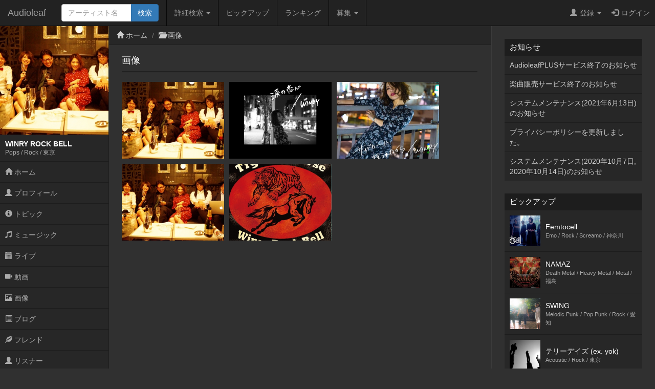

--- FILE ---
content_type: text/html; charset=UTF-8
request_url: https://www.audioleaf.com/artist/image/list/winryrockbell
body_size: 17897
content:
<!DOCTYPE html>
<html>
<head>
	<meta charset="utf-8">
<meta name="viewport" content="width=device-width,initial-scale=1.0,minimum-scale=1.0,user-scalable=no">
<title>画像 - WINRY ROCK BELL - インディーズ試聴サイトAudioleaf</title>
	<link type="text/css" rel="stylesheet" href="https://www.audioleaf.com/assets/css/bootstrap.css?1446691104" />
	<link type="text/css" rel="stylesheet" href="https://www.audioleaf.com/assets/css/audioleaf.css?1626703929" />
	<script type="text/javascript" src="https://www.audioleaf.com/assets/js/jquery.js?1445158074"></script>
	<script type="text/javascript" src="https://www.audioleaf.com/assets/js/bootstrap.js?1446691199"></script>
	<script type="text/javascript" src="https://www.audioleaf.com/assets/js/audioleaf.js?1489848266"></script>
<script>
	$(function(){ $('.topbar').dropdown(); });
</script>
	<link type="text/css" rel="stylesheet" href="https://www.audioleaf.com/assets/css/profile.css?1494554663" />

<!-- Google tag (gtag.js) -->
<script async src="https://www.googletagmanager.com/gtag/js?id=G-Z9P8DTHHXM"></script>
<script>
  window.dataLayer = window.dataLayer || [];
  function gtag(){dataLayer.push(arguments);}
  gtag('js', new Date());

  gtag('config', 'G-Z9P8DTHHXM');
</script>
		<script type="text/javascript" src="https://www.audioleaf.com/assets/js/jquery.mCustomScrollbar.concat.min.js?1460865956"></script>
		<link type="text/css" rel="stylesheet" href="https://www.audioleaf.com/assets/css/jquery.mCustomScrollbar.min.css?1460866085" />
	<script>
		$(document).ready(function(){
			$('#al-navarea').mCustomScrollbar({
				theme: 'minimal',
			});
		});
	</script>
	
				</head>
<body class="al-3columns">

	<div class="navbar navbar-inverse navbar-fixed-top" id="al-headerbar-sp">
	<div class="container-fluid">
		<div class="navbar-header">
			<div class="al-slidemenu-btn">
				<button type="button" data-target="#al-headerbar">
					<span class="al-slidemenu-btn-icon"></span>
					<span class="al-slidemenu-btn-icon"></span>
					<span class="al-slidemenu-btn-icon"></span>
				</button>
			</div>
			<a class="navbar-brand" href="https://www.audioleaf.com/">Audioleaf</a>
		</div>
	</div>
</div>
<div class="navbar navbar-inverse navbar-fixed-top navbar-offcanvas" id="al-headerbar">
	<div class="container-fluid">
		<div class="navbar-header al-headerbar-header">
			<a class="navbar-brand" href="https://www.audioleaf.com/">Audioleaf</a>
		</div>
		<form action="https://www.audioleaf.com/search/artist/result" method="get" class="navbar-form navbar-nav al-headerbar-search">
			<div class="input-group">
				<input type="text" name="keyword" class="form-control al-headerbar-search-keyword" placeholder="アーティスト名" />
				<div class="input-group-btn"><input type="submit" value="検索" class="btn btn-primary al-headerbar-search-submit" /></div>
			</div>
		</form>
		<ul class="nav navbar-nav al-headerbar-menu">
			<li class="dropdown">
				<a data-toggle="dropdown" class="dropdown-toggle" href="#"><span class="glyphicon glyphicon-search"></span>詳細検索 <span class="caret"></span></a>
				<ul class="dropdown-menu">
					<li><a href="https://www.audioleaf.com/search/artist/form">アーティスト検索</a></li>
					<li><a href="https://www.audioleaf.com/search/show/result">ライブ検索</a></li>
					<li><a href="https://www.audioleaf.com/search/playlist/result">プレイリスト検索</a></li>
				</ul>
			</li>
			<li><a href="https://www.audioleaf.com/pickup/list"><span class="glyphicon glyphicon-ok-sign"></span>ピックアップ</a></li>
			<li><a href="https://www.audioleaf.com/chart/daily"><span class="glyphicon glyphicon-king"></span>ランキング</a></li>
			<li class="dropdown">
				<a data-toggle="dropdown" class="dropdown-toggle" href="#"><span class="glyphicon glyphicon-list"></span>募集 <span class="caret"></span></a>
				<ul class="dropdown-menu">
					<li><a href="https://www.audioleaf.com/membo/article/list">メンバー募集掲示板</a></li>
					<li><a href="https://www.audioleaf.com/search/audition/list">アーティスト募集</a></li>
				</ul>
			</li>
		</ul>
		<ul class="nav navbar-nav navbar-right al-headerbar-user">
															<li class="dropdown">
				<a data-toggle="dropdown" class="dropdown-toggle" href="#"><span class="glyphicon glyphicon-user"></span>登録 <span class="caret"></span></a>
				<ul class="dropdown-menu">
					<li><a href="https://www.audioleaf.com/signup/artist/form">アーティスト登録</a></li>
					<li><a href="https://www.audioleaf.com/signup/listener/form">リスナー登録</a></li>
				</ul>
			</li>
			<li><a href="https://www.audioleaf.com/login/form"><span class="glyphicon glyphicon-log-in"></span>ログイン</a></li>
					</ul><!-- .al-headerbar-user -->
	</div><!-- .container-fluid -->
</div><!-- .navbar -->

	<div class="container-fluid">
		<div class="row">
			<div class="col-xs-12 col-sm-3 col-md-2 al-navarea" id="al-navarea">
	<div class="al-navprof clearfix">
		<div class="al-navprof-image al-clickable" data-url="https://www.audioleaf.com/winryrockbell">
									<img src="https://img1.audioleaf.com/data/artist/image/45/38745/ohv6do-1507026561_400x400c.jpg" alt="WINRY ROCK BELL" />
					</div>
		<div class="al-navprof-detail al-clickable" data-url="https://www.audioleaf.com/winryrockbell">
			<h1 class="al-navprof-detail-name">WINRY ROCK BELL</h1>
			<div class="al-navprof-detail-meta">
				Pops / Rock / 				東京			</div>
		</div>
		<button type="button" class="al-navprof-btn al-toggle-btn" data-target="#al-artist-menu">
			<span class="al-navprof-btn-icon"></span>
			<span class="al-navprof-btn-icon"></span>
			<span class="al-navprof-btn-icon"></span>
		</button>
	</div>
	<ul class="al-acclist al-navmenu" id="al-artist-menu">
								<li><a href="https://www.audioleaf.com/winryrockbell/"><span class="glyphicon glyphicon-home"></span> ホーム</a></li>
		<li><a href="https://www.audioleaf.com/artist/profile/winryrockbell"><span class="glyphicon glyphicon-user"></span> プロフィール</a></li>
		<li><a href="https://www.audioleaf.com/artist/topic/list/winryrockbell"><span class="glyphicon glyphicon-info-sign"></span> トピック</a></li>
		<li><a href="https://www.audioleaf.com/artist/music/albums/winryrockbell"><span class="glyphicon glyphicon-music"></span> ミュージック</a></li>
		<li><a href="https://www.audioleaf.com/artist/show/list/winryrockbell"><span class="glyphicon glyphicon-calendar"></span> ライブ</a></li>
		<li><a href="https://www.audioleaf.com/artist/video/list/winryrockbell"><span class="glyphicon glyphicon-facetime-video"></span> 動画</a></li>
		<li><a href="https://www.audioleaf.com/artist/image/list/winryrockbell"><span class="glyphicon glyphicon-picture"></span> 画像</a></li>
		<li><a href="https://www.audioleaf.com/artist/article/list/winryrockbell"><span class="glyphicon glyphicon-list-alt"></span> ブログ</a></li>
		<li><a href="https://www.audioleaf.com/artist/friend/list/winryrockbell"><span class="glyphicon glyphicon-leaf"></span> フレンド</a></li>
		<li><a href="https://www.audioleaf.com/artist/listener/list/winryrockbell"><span class="glyphicon glyphicon-user"></span> リスナー</a></li>
	</ul>
</div><!-- .al-navarea -->
			<div class="col-xs-12 col-sm-offset-3 col-sm-9 col-md-offset-2 col-md-7 al-mainarea" id="al-mainarea">
				<div class="row al-breadcrumbbox">
	<div class="col-sm-12">
		<ul class="breadcrumb">
															<li><span class="glyphicon glyphicon-home"></span> <a href="https://www.audioleaf.com/artist/index/winryrockbell">ホーム</a></li>
															<li><span class="glyphicon glyphicon-folder-open"></span> <a href="https://www.audioleaf.com/artist/image/index/winryrockbell">画像</a></li>
								</ul>
	</div>
</div>
												<script type="text/javascript">
$(document).ready(function(){
	$('#al-profile-image-gallery-modal').on('show.bs.modal', function(event){
		var button = $(event.relatedTarget);
		var image = button.data('image');
		var modal = $(this);
		modal.find('.modal-body').html('<img src="'+image+'" />');
	});
});
</script>
<div class="row al-profile-image">

	<div class="col-sm-12 al-profile-image-list">
		<div class="al-archive">
			<div class="al-archive-header">
				<div class="al-archive-header-box">
					<div class="al-archive-header-title">画像</div>
				</div>
			</div>
			<div class="al-archive-body">
								<div id="al-profile-image-gallery" class="al-gallery">
					<div id="al-profile-image-gallery-modal" class="modal fade">
						<div class="modal-dialog">
							<div class="modal-content">
								<div class="modal-body">
								</div>
								<div class="modal-footer">
									<button type="button" class="btn btn-default" data-dismiss="modal">閉じる</button>
								</div>
							</div>
						</div>
					</div>
					<ul id="al-profile-image-gallery-images" class="al-gallery-images clearfix">
											<li><img src="https://img1.audioleaf.com/data/artist/image/45/38745/ohv6do-1507026561_400x300c.jpg" data-toggle="modal" data-target="#al-profile-image-gallery-modal" data-image="https://img1.audioleaf.com/data/artist/image/45/38745/ohv6do-1507026561_1000x1000r.jpg" /></li>
											<li><img src="https://img1.audioleaf.com/data/artist/image/45/38745/aijecq-1502161033_400x300c.jpg" data-toggle="modal" data-target="#al-profile-image-gallery-modal" data-image="https://img1.audioleaf.com/data/artist/image/45/38745/aijecq-1502161033_1000x1000r.jpg" /></li>
											<li><img src="https://img1.audioleaf.com/data/artist/image/45/38745/38745-1486663334-522_400x300c.jpg" data-toggle="modal" data-target="#al-profile-image-gallery-modal" data-image="https://img1.audioleaf.com/data/artist/image/45/38745/38745-1486663334-522_1000x1000r.jpg" /></li>
											<li><img src="https://img1.audioleaf.com/data/artist/image/45/38745/38745-1486663280-934_400x300c.jpg" data-toggle="modal" data-target="#al-profile-image-gallery-modal" data-image="https://img1.audioleaf.com/data/artist/image/45/38745/38745-1486663280-934_1000x1000r.jpg" /></li>
											<li><img src="https://img1.audioleaf.com/data/artist/image/45/38745/38745-1437610143-732_400x300c.jpg" data-toggle="modal" data-target="#al-profile-image-gallery-modal" data-image="https://img1.audioleaf.com/data/artist/image/45/38745/38745-1437610143-732_1000x1000r.jpg" /></li>
										</ul>
				</div>
							</div>
		</div>
	</div>

</div><!-- .al-profile-image -->
			</div><!-- .al-mainarea -->
			<div class="col-xs-12 col-sm-offset-3 col-sm-9 col-md-offset-0 col-md-3 al-subarea" id="al-subarea">
				
<div class="al-listbox">
	<h3 class="al-listbox-header">お知らせ</h3>
	<ul>
				<li><a href="https://www.audioleaf.com/article/view/1429">AudioleafPLUSサービス終了のお知らせ</a></li>
				<li><a href="https://www.audioleaf.com/article/view/1428">楽曲販売サービス終了のお知らせ</a></li>
				<li><a href="https://www.audioleaf.com/article/view/1427">システムメンテナンス(2021年6月13日)のお知らせ</a></li>
				<li><a href="https://www.audioleaf.com/article/view/1426">プライバシーポリシーを更新しました。</a></li>
				<li><a href="https://www.audioleaf.com/article/view/1425">システムメンテナンス(2020年10月7日,2020年10月14日)のお知らせ</a></li>
			</ul>
</div>

<div class="al-thumbbox">
	<h3 class="al-thumbbox-header">ピックアップ</h3>
	<div class="al-thumbox-body">
				<div class="al-thumbbox-item">
			<a href="https://www.audioleaf.com/f-cell/" class="al-linkbox">
				<div class="al-thumbbox-item-image">
					<img src="https://img1.audioleaf.com/data/artist/image/7/39607/kpmthj-1570894819_200x200c.jpg" />
				</div>
				<div class="al-thumbbox-item-text">
					Femtocell<br />
					<small>Emo / Rock / Screamo / 神奈川</small>
				</div>
			</a>
		</div>
						<div class="al-thumbbox-item">
			<a href="https://www.audioleaf.com/namaz/" class="al-linkbox">
				<div class="al-thumbbox-item-image">
					<img src="https://img1.audioleaf.com/data/artist/image/29/3029/3029-1269795859-9357_200x200c.jpg" />
				</div>
				<div class="al-thumbbox-item-text">
					NAMAZ<br />
					<small>Death Metal / Heavy Metal / Metal / 福島</small>
				</div>
			</a>
		</div>
				<div class="al-thumbbox-item">
			<a href="https://www.audioleaf.com/s_w_i_n_g/" class="al-linkbox">
				<div class="al-thumbbox-item-image">
					<img src="https://img1.audioleaf.com/data/artist/image/85/43685/d2dkuc-1497247813_200x200c.jpg" />
				</div>
				<div class="al-thumbbox-item-text">
					SWING<br />
					<small>Melodic Punk / Pop Punk / Rock / 愛知</small>
				</div>
			</a>
		</div>
				<div class="al-thumbbox-item">
			<a href="https://www.audioleaf.com/kubiki/" class="al-linkbox">
				<div class="al-thumbbox-item-image">
					<img src="https://img1.audioleaf.com/data/artist/image/21/921/921-1141711501-836_200x200c.jpg" />
				</div>
				<div class="al-thumbbox-item-text">
					テリーデイズ (ex. yok)<br />
					<small>Acoustic / Rock / 東京</small>
				</div>
			</a>
		</div>
				<div class="al-thumbbox-item">
			<a href="https://www.audioleaf.com/furo_music/" class="al-linkbox">
				<div class="al-thumbbox-item-image">
					<img src="https://img1.audioleaf.com/data/artist/image/43/22043/e8ctat-1550589763_200x200c.jpg" />
				</div>
				<div class="al-thumbbox-item-text">
					furo<br />
					<small>Electronica / Instrumental / Post Rock / 東京</small>
				</div>
			</a>
		</div>
				<div class="al-thumbbox-item">
			<a href="https://www.audioleaf.com/asanoyu/" class="al-linkbox">
				<div class="al-thumbbox-item-image">
					<img src="https://img1.audioleaf.com/data/artist/image/61/44961/fqlr5f-1580029346_200x200c.jpg" />
				</div>
				<div class="al-thumbbox-item-text">
					あさのゆう<br />
					<small>Pops / Rock / 東京</small>
				</div>
			</a>
		</div>
				<div class="al-thumbbox-item">
			<a href="https://www.audioleaf.com/ketchupers/" class="al-linkbox">
				<div class="al-thumbbox-item-image">
					<img src="https://img1.audioleaf.com/data/artist/image/88/39788/39788-1402867281-125_200x200c.jpg" />
				</div>
				<div class="al-thumbbox-item-text">
					ケチャッパーズ<br />
					<small>Melodic Punk / Pop Punk / 兵庫</small>
				</div>
			</a>
		</div>
				<div class="al-thumbbox-item">
			<a href="https://www.audioleaf.com/shabel/" class="al-linkbox">
				<div class="al-thumbbox-item-image">
					<img src="https://img1.audioleaf.com/data/artist/image/51/41951/41951-1437481965-233_200x200c.jpg" />
				</div>
				<div class="al-thumbbox-item-text">
					shabel<br />
					<small>Chaotic / Instrumental / Jazz / 東京</small>
				</div>
			</a>
		</div>
				<div class="al-thumbbox-item">
			<a href="https://www.audioleaf.com/saruzero13/" class="al-linkbox">
				<div class="al-thumbbox-item-image">
					<img src="https://img1.audioleaf.com/data/artist/image/48/45248/fnfoh8-1620729139_200x200c.jpg" />
				</div>
				<div class="al-thumbbox-item-text">
					NONE<br />
					<small>Hardcore / Metal / 静岡</small>
				</div>
			</a>
		</div>
				<div class="al-thumbbox-item">
			<a href="https://www.audioleaf.com/brokenlife/" class="al-linkbox">
				<div class="al-thumbbox-item-image">
					<img src="https://img1.audioleaf.com/data/artist/image/59/39959/39959-1429180184-671_200x200c.jpg" />
				</div>
				<div class="al-thumbbox-item-text">
					BROKEN LIFE<br />
					<small>Hardcore / New School Hc / Old School Hc / 東京</small>
				</div>
			</a>
		</div>
				<div class="al-thumbbox-item">
			<a href="https://www.audioleaf.com/akisky/" class="al-linkbox">
				<div class="al-thumbbox-item-image">
					<img src="https://img1.audioleaf.com/data/artist/image/39/6039/6039-1178345158-453_200x200c.jpg" />
				</div>
				<div class="al-thumbbox-item-text">
					new element echo<br />
					<small>Electronica / Jazz / Techno / 東京</small>
				</div>
			</a>
		</div>
			</div>
</div>

<div class="al-adv-subarea-bottom">
						</div>

<footer class="al-footer">
	<p id="al-sp-flag" class="al-footer-topagetop">
		<a class="al-scrollto" href="#">ページトップへ</a>	</p>
	<ul class="al-footer-nav clearfix">
		<li>
			<a href="https://www.audioleaf.com/signup/artist">
				<span class="glyphicon glyphicon-edit"></span>
				アーティスト登録
			</a>
		</li>
		<li>
			<a href="https://www.audioleaf.com/signup/listener">
				<span class="glyphicon glyphicon-edit"></span>
				リスナー登録
			</a>
		</li>
		<li>
			<a href="https://www.audioleaf.com/search/artist/form">
				<span class="glyphicon glyphicon-search"></span>
				アーティスト検索
			</a>
		</li>
		<li>
			<a href="https://www.audioleaf.com/search/show/result">
				<span class="glyphicon glyphicon-search"></span>
				ライブ検索
			</a>
		</li>
		<li>
			<a href="https://www.audioleaf.com/pickup/list">
				<span class="glyphicon glyphicon-ok-sign"></span>
				ピックアップ
			</a>
		</li>
		<li>
			<a href="https://www.audioleaf.com/membo/article/list">
				<span class="glyphicon glyphicon-comment"></span>
				メンバー募集掲示板
			</a>
		</li>
	</ul>
	<ul class="al-footer-menu">
		<li><a href="https://www.audioleaf.com/">Audioleaf</a></li>
		<li><a href="https://www.audioleaf.com/rule/audioleaf">利用規約</a></li>
		<li><a href="https://www.audioleaf.com/rule/privacy">プライバシーポリシー</a></li>
		<li><a href="https://www.audioleaf.com/rule/info">運営会社</a></li>
		<li><a href="http://blog.audioleaf.com">ブログ</a></li>
		<li><a href="https://www.audioleaf.com/info/sitemap">サイトマップ</a></li>
		<li><a href="https://www.audioleaf.com/contact/us/form">お問い合わせ</a></li>
	</ul>
	<p class="al-footer-copyright">
		Copyright&copy;Medialeaf Inc.
	</p>
</footer>
			</div><!-- .al-subarea -->
		</div>
	</div>

</body>
</html>
